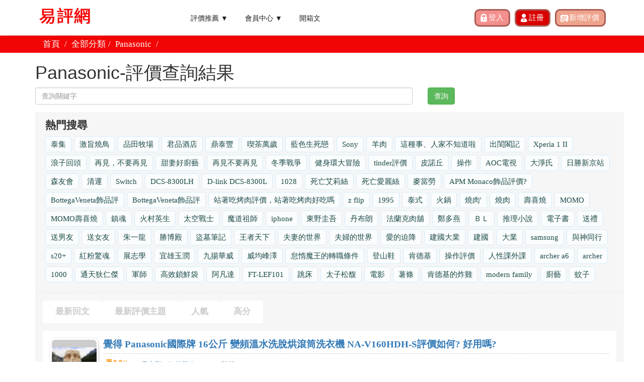

--- FILE ---
content_type: text/html; charset=UTF-8
request_url: https://reviewtw.com/reviews/review_search.php?q=Panasonic
body_size: 8372
content:
<!DOCTYPE html>
<html lang="zh-tw">
<head>
	<meta charset="utf-8">
    <meta http-equiv="X-UA-Compatible" content="IE=edge">
	<meta http-equiv="Content-Language" content="zh-tw"> 
    <title>Panasonic-評價查詢結果|ReviewTw</title>
	<meta name="title" content="Panasonic-評價查詢結果|ReviewTw" />
	<meta name="description" content="關鍵字Panasonic-評價搜尋結果，共 364 筆，Panasonic心得資料|易評網" />
	<meta http-equiv="x-dns-prefetch-control" content="on">
	<meta http-equiv='cache-control' content='no-cache'>
	<meta http-equiv='expires' content='0'>
	<meta http-equiv='pragma' content='no-cache'>
    <meta name="viewport" content="width=device-width, initial-scale=1">
	<meta name="robots" content="index,follow" />	
	<meta property="og:site_name" content="易評網"/>
	<meta property="og:title" content="Panasonic-評價查詢結果|ReviewTw" />
	<meta property="og:url" content="https://reviewtw.com/reviews/review_search.php?q=Panasonic" />
	<meta property="og:type" content="article" />
	<meta property="og:description" content="關鍵字Panasonic-評價搜尋結果，共 364 筆，Panasonic心得資料|易評網" />
	<meta property="og:image:type" content="image/png" />
	<meta property="og:image" content="https://reviewtw.com/upload/index/reviewtw_fb_1200_628.png" />
	<meta property="fb:app_id" content="486541025281725" />	
	<meta property="og:image:width" content="720" />
	<meta property="og:image:height" content="540" />
	  
	<link rel="shortcut icon" href="/favicon.ico" > 
<link href="/public/css/css.css?_1633316433" rel="stylesheet"> 
<link href="/public/css/blog.css?_1588262246" rel="stylesheet"> 
<link href="/public/css/bootstrap.min.css" rel="stylesheet"> 
<link href="/public/css/jquery-ui.min.css" rel="stylesheet"> 
<link href="/public/css/jquery-confirm.min.css" rel="stylesheet"> 
<script src="/public/js/jquery-1.11.2.min.js"></script>   
<script src="/public/js/bootstrap.min.js"></script> 
<script src="/public/js/jquery-ui.min.js"></script> 
<script src="/public/js/jquery-confirm.min.js"></script>
<!-- Google Tag Manager -->
<script>(function(w,d,s,l,i){w[l]=w[l]||[];w[l].push({'gtm.start':
new Date().getTime(),event:'gtm.js'});var f=d.getElementsByTagName(s)[0],
j=d.createElement(s),dl=l!='dataLayer'?'&l='+l:'';j.async=true;j.src=
'https://www.googletagmanager.com/gtm.js?id='+i+dl;f.parentNode.insertBefore(j,f);
})(window,document,'script','dataLayer','GTM-P4R2K3C');</script>
<!-- End Google Tag Manager --></head> 
<script data-ad-client="ca-pub-6243631281175197" async src="https://pagead2.googlesyndication.com/pagead/js/adsbygoogle.js"></script>
 
<body class="fixed-header loaded fixed" style="">
<div class="page-box">
<div class="page-box-content">

<div id="fb-root"></div>
<script async defer crossorigin="anonymous" src="https://connect.facebook.net/zh_TW/sdk.js#xfbml=1&version=v7.0&appId=486541025281725&autoLogAppEvents=1"></script>

<!-- Google Tag Manager (noscript) -->
<noscript><iframe src="https://www.googletagmanager.com/ns.html?id=GTM-P4R2K3C"
height="0" width="0" style="display:none;visibility:hidden"></iframe></noscript>
<!-- End Google Tag Manager (noscript) -->
	<header class="header header-two">
	  <div class="header-wrapper">
		<div class="container">
		  <div class="row">
			<div class="col-xs-4 col-md-2 col-lg-3 logo-box">
			  <div class="logo">
				<a href="/">
				  <img src="/public/images/logo.png" class="logo-img" alt="易評網">
				</a> 
			  </div>
			</div><!-- .logo-box -->
			
			<div class="col-xs-8 col-md-10 col-lg-9 right-box">
			  <div class="right-box-wrapper"> 
				<div class="header-icons top_r_sel_box">
										<input class="top_rsel_bbt top_sel_bbt_b" id="btn-login" type="submit" value="登入">
					<input class="top_rsel_bbt top_sel_bbt_c" id="btn-register" type="submit" value="註冊">
										<input class="top_rsel_bbt top_sel_bbt_d" id="btn-add-review" type="submit" value="新增評價">
				</div>
				<script>

					$("#btn-logout")
						.click(function(){
							location="/member/logout.php";
						})

					$("#btn-login")
						.click(function(){
							location="/member/login.php";
						})

					$("#btn-register")
						.click(function(){
							location="/member/register.php";
						})

					$("#btn-add-review")
						.click(function(){
							location="/reviews/review_add.php";
						})
					function member_sub_toggle(){
						$("#member_sub").toggle();
					}
					function blog_sub_toggle(){
						$("#blog_sub").toggle();
					}
				</script>


				<div class="primary">
				  <div class="navbar navbar-default" role="navigation">
					<button type="button" class="navbar-toggle btn-navbar collapsed" data-toggle="collapse" data-target=".primary .navbar-collapse">
					  <span class="text">選單</span>
					  <span class="icon-bar"></span>
					  <span class="icon-bar"></span>
					  <span class="icon-bar"></span>
					</button>
		  
					<nav class="collapse collapsing navbar-collapse">

					<ul class="nav navbar-nav navbar-center">
						<li class="parent">
							<a href="/reviews/review_list.php">評價推薦 ▼</a>
							<ul class="sub">
								<li><a href='https://reviewtw.com/reviews/review_list.php?cat=1'>旅遊</a></li><li><a href='https://reviewtw.com/reviews/review_list.php?cat=2'>商業</a></li><li><a href='https://reviewtw.com/reviews/review_list.php?cat=3'>品牌</a></li><li><a href='https://reviewtw.com/reviews/review_list.php?cat=4'>電影</a></li><li><a href='https://reviewtw.com/reviews/review_list.php?cat=5'>音樂</a></li><li><a href='https://reviewtw.com/reviews/review_list.php?cat=8'>餐廳</a></li><li><a href='https://reviewtw.com/reviews/review_list.php?cat=9'>影集</a></li><li><a href='https://reviewtw.com/reviews/review_list.php?cat=11'>購物</a></li><li><a href='https://reviewtw.com/reviews/review_list.php?cat=12'>書籍</a></li><li><a href='https://reviewtw.com/reviews/review_list.php?cat=31'>房地產</a></li><li><a href='https://reviewtw.com/reviews/review_list.php?cat=33'>投資</a></li><li><a href='https://reviewtw.com/reviews/review_list.php?cat=34'>服務</a></li>    
							</ul>
						</li> 
						<li class="parent">
							<a href="jascript:void(0);" onclick=member_sub_toggle()>會員中心 ▼</a>
							<ul class="sub" id='member_sub'>
																	<li><a href="/member/register.php">註冊</a></li>
									<li><a href="/member/login.php">登入</a></li>
															</ul>
						</li>
						 
						<li class="parent"><a href="/blog/blog_public.php">開箱文</a></li>
						 
					</ul>
					</nav>

				  </div>
				</div><!-- .primary -->
			  </div>
			</div>
			 
		</div>
	  </div><!-- .header-wrapper -->
	</header><!-- .header -->

	<div class="breadcrumb-box">
		<div class="container">
			<ul class="breadcrumb revie_main_bar">
				<li><a href="/">首頁</a> </li> 
				<li><a href="https://reviewtw.com/reviews/review_list.php">全部分類</a></li><li>Panasonic</li>				<li>
					<div class="fb-share-button" data-href="https://reviewtw.com/" data-layout="button_count" data-size="small"><a target="_blank" href="https://www.facebook.com/sharer/sharer.php?u=https%3A%2F%2Freviewtw.com%2F&amp;src=sdkpreparse" class="fb-xfbml-parse-ignore">分享</a></div>
				</li>
			</ul>	
		</div>
	</div><!-- .breadcrumb-box && $_GET['test']=='' -->

	

<div class="container">
	 
	<form id="form_borrow" method='get' action="review_search.php">
		<div class="col-12 mem_bomo_data">
			<div class="col-12">
						
					<h1>Panasonic-評價查詢結果</h1> 
				  
			</div>
			<div class="col-12 row form-group">
				<div class="col-xs-8">  
					<input type="text" name="query" value="" placeholder="查詢關鍵字" class="form-control search-input" required>
				</div> 
				<div class="col-xs-4">  
					<button class="btn btn-success search-button" type="submit">查詢</button>				 				
				</div> 
			</div>
		</div>
	</form>

	<div class="form-group col-sm-12 row">
		<div class="container revie_shebbt_bar">
			<h5>熱門搜尋</h5>
			<ul class="">			
				<li><a href='https://reviewtw.com/reviews/review_search.php?q=泰集'>泰集</a></li><li><a href='https://reviewtw.com/reviews/review_search.php?q=激旨燒鳥'>激旨燒鳥</a></li><li><a href='https://reviewtw.com/reviews/review_search.php?q=品田牧場'>品田牧場</a></li><li><a href='https://reviewtw.com/reviews/review_search.php?q=君品酒店'>君品酒店</a></li><li><a href='https://reviewtw.com/reviews/review_search.php?q=鼎泰豐'>鼎泰豐</a></li><li><a href='https://reviewtw.com/reviews/review_search.php?q=喫茶萬歲'>喫茶萬歲</a></li><li><a href='https://reviewtw.com/reviews/review_search.php?q=藍色生死戀'>藍色生死戀</a></li><li><a href='https://reviewtw.com/reviews/review_search.php?q=Sony'>Sony</a></li><li><a href='https://reviewtw.com/reviews/review_search.php?q=羊肉'>羊肉</a></li><li><a href='https://reviewtw.com/reviews/review_search.php?q=這種事、人家不知道啦'>這種事、人家不知道啦</a></li><li><a href='https://reviewtw.com/reviews/review_search.php?q=出閨閣記'>出閨閣記</a></li><li><a href='https://reviewtw.com/reviews/review_search.php?q=Xperia 1 II'>Xperia 1 II</a></li><li><a href='https://reviewtw.com/reviews/review_search.php?q=浪子回頭'>浪子回頭</a></li><li><a href='https://reviewtw.com/reviews/review_search.php?q=再見，不要再見'>再見，不要再見</a></li><li><a href='https://reviewtw.com/reviews/review_search.php?q=甜妻好廚藝'>甜妻好廚藝</a></li><li><a href='https://reviewtw.com/reviews/review_search.php?q=再見不要再見'>再見不要再見</a></li><li><a href='https://reviewtw.com/reviews/review_search.php?q=冬季戰爭'>冬季戰爭</a></li><li><a href='https://reviewtw.com/reviews/review_search.php?q=健身環大冒險'>健身環大冒險</a></li><li><a href='https://reviewtw.com/reviews/review_search.php?q=tinder評價'>tinder評價</a></li><li><a href='https://reviewtw.com/reviews/review_search.php?q=皮諾丘'>皮諾丘</a></li><li><a href='https://reviewtw.com/reviews/review_search.php?q=操作'>操作</a></li><li><a href='https://reviewtw.com/reviews/review_search.php?q=AOC電視'>AOC電視</a></li><li><a href='https://reviewtw.com/reviews/review_search.php?q=大淨氏'>大淨氏</a></li><li><a href='https://reviewtw.com/reviews/review_search.php?q=日勝新京站'>日勝新京站</a></li><li><a href='https://reviewtw.com/reviews/review_search.php?q=森友會'>森友會</a></li><li><a href='https://reviewtw.com/reviews/review_search.php?q=清運'>清運</a></li><li><a href='https://reviewtw.com/reviews/review_search.php?q=Switch'>Switch</a></li><li><a href='https://reviewtw.com/reviews/review_search.php?q=DCS-8300LH'>DCS-8300LH</a></li><li><a href='https://reviewtw.com/reviews/review_search.php?q=D-link DCS-8300L'>D-link DCS-8300L</a></li><li><a href='https://reviewtw.com/reviews/review_search.php?q=1028'>1028</a></li><li><a href='https://reviewtw.com/reviews/review_search.php?q=死亡艾莉絲'>死亡艾莉絲</a></li><li><a href='https://reviewtw.com/reviews/review_search.php?q=死亡愛麗絲'>死亡愛麗絲</a></li><li><a href='https://reviewtw.com/reviews/review_search.php?q=麥當勞'>麥當勞</a></li><li><a href='https://reviewtw.com/reviews/review_search.php?q=APM Monaco飾品評價?'>APM Monaco飾品評價?</a></li><li><a href='https://reviewtw.com/reviews/review_search.php?q=BottegaVeneta飾品評'>BottegaVeneta飾品評</a></li><li><a href='https://reviewtw.com/reviews/review_search.php?q=BottegaVeneta飾品評'>BottegaVeneta飾品評</a></li><li><a href='https://reviewtw.com/reviews/review_search.php?q=站著吃烤肉評價，站著吃烤肉好吃嗎'>站著吃烤肉評價，站著吃烤肉好吃嗎</a></li><li><a href='https://reviewtw.com/reviews/review_search.php?q=z flip'>z flip</a></li><li><a href='https://reviewtw.com/reviews/review_search.php?q=1995'>1995</a></li><li><a href='https://reviewtw.com/reviews/review_search.php?q=泰式'>泰式</a></li><li><a href='https://reviewtw.com/reviews/review_search.php?q=火鍋'>火鍋</a></li><li><a href='https://reviewtw.com/reviews/review_search.php?q=燒肉''>燒肉'</a></li><li><a href='https://reviewtw.com/reviews/review_search.php?q=燒肉'>燒肉</a></li><li><a href='https://reviewtw.com/reviews/review_search.php?q=壽喜燒'>壽喜燒</a></li><li><a href='https://reviewtw.com/reviews/review_search.php?q=MOMO'>MOMO</a></li><li><a href='https://reviewtw.com/reviews/review_search.php?q=MOMO壽喜燒'>MOMO壽喜燒</a></li><li><a href='https://reviewtw.com/reviews/review_search.php?q=鎮魂'>鎮魂</a></li><li><a href='https://reviewtw.com/reviews/review_search.php?q=火村英生'>火村英生</a></li><li><a href='https://reviewtw.com/reviews/review_search.php?q=太空戰士'>太空戰士</a></li><li><a href='https://reviewtw.com/reviews/review_search.php?q=魔道祖師'>魔道祖師</a></li><li><a href='https://reviewtw.com/reviews/review_search.php?q=iphone'>iphone</a></li><li><a href='https://reviewtw.com/reviews/review_search.php?q=東野圭吾'>東野圭吾</a></li><li><a href='https://reviewtw.com/reviews/review_search.php?q=丹布朗'>丹布朗</a></li><li><a href='https://reviewtw.com/reviews/review_search.php?q=法蘭克肉舖'>法蘭克肉舖</a></li><li><a href='https://reviewtw.com/reviews/review_search.php?q=鄭多燕'>鄭多燕</a></li><li><a href='https://reviewtw.com/reviews/review_search.php?q=ＢＬ'>ＢＬ</a></li><li><a href='https://reviewtw.com/reviews/review_search.php?q=推理小說'>推理小說</a></li><li><a href='https://reviewtw.com/reviews/review_search.php?q=電子書'>電子書</a></li><li><a href='https://reviewtw.com/reviews/review_search.php?q=送禮'>送禮</a></li><li><a href='https://reviewtw.com/reviews/review_search.php?q=送男友'>送男友</a></li><li><a href='https://reviewtw.com/reviews/review_search.php?q=送女友'>送女友</a></li><li><a href='https://reviewtw.com/reviews/review_search.php?q=朱一龍'>朱一龍</a></li><li><a href='https://reviewtw.com/reviews/review_search.php?q=勝博殿'>勝博殿</a></li><li><a href='https://reviewtw.com/reviews/review_search.php?q=盜墓筆記'>盜墓筆記</a></li><li><a href='https://reviewtw.com/reviews/review_search.php?q=王者天下'>王者天下</a></li><li><a href='https://reviewtw.com/reviews/review_search.php?q=夫妻的世界'>夫妻的世界</a></li><li><a href='https://reviewtw.com/reviews/review_search.php?q=夫婦的世界'>夫婦的世界</a></li><li><a href='https://reviewtw.com/reviews/review_search.php?q=愛的迫降'>愛的迫降</a></li><li><a href='https://reviewtw.com/reviews/review_search.php?q=建國大業'>建國大業</a></li><li><a href='https://reviewtw.com/reviews/review_search.php?q=建國'>建國</a></li><li><a href='https://reviewtw.com/reviews/review_search.php?q=大業'>大業</a></li><li><a href='https://reviewtw.com/reviews/review_search.php?q=samsung'>samsung</a></li><li><a href='https://reviewtw.com/reviews/review_search.php?q=與神同行'>與神同行</a></li><li><a href='https://reviewtw.com/reviews/review_search.php?q=s20+'>s20+</a></li><li><a href='https://reviewtw.com/reviews/review_search.php?q=紅粉驚魂'>紅粉驚魂</a></li><li><a href='https://reviewtw.com/reviews/review_search.php?q=展志學'>展志學</a></li><li><a href='https://reviewtw.com/reviews/review_search.php?q=宜雄玉潤'>宜雄玉潤</a></li><li><a href='https://reviewtw.com/reviews/review_search.php?q=九揚華威'>九揚華威</a></li><li><a href='https://reviewtw.com/reviews/review_search.php?q=威均峰澤'>威均峰澤</a></li><li><a href='https://reviewtw.com/reviews/review_search.php?q=怠惰魔王的轉職條件'>怠惰魔王的轉職條件</a></li><li><a href='https://reviewtw.com/reviews/review_search.php?q=登山鞋'>登山鞋</a></li><li><a href='https://reviewtw.com/reviews/review_search.php?q=肯德基'>肯德基</a></li><li><a href='https://reviewtw.com/reviews/review_search.php?q=操作評價'>操作評價</a></li><li><a href='https://reviewtw.com/reviews/review_search.php?q=人性課外課'>人性課外課</a></li><li><a href='https://reviewtw.com/reviews/review_search.php?q=archer a6'>archer a6</a></li><li><a href='https://reviewtw.com/reviews/review_search.php?q=archer'>archer</a></li><li><a href='https://reviewtw.com/reviews/review_search.php?q=1000'>1000</a></li><li><a href='https://reviewtw.com/reviews/review_search.php?q=通天狄仁傑'>通天狄仁傑</a></li><li><a href='https://reviewtw.com/reviews/review_search.php?q=軍師'>軍師</a></li><li><a href='https://reviewtw.com/reviews/review_search.php?q=高效鎖鮮袋'>高效鎖鮮袋</a></li><li><a href='https://reviewtw.com/reviews/review_search.php?q=阿凡達'>阿凡達</a></li><li><a href='https://reviewtw.com/reviews/review_search.php?q=FT-LEF101'>FT-LEF101</a></li><li><a href='https://reviewtw.com/reviews/review_search.php?q=跳床'>跳床</a></li><li><a href='https://reviewtw.com/reviews/review_search.php?q=太子松馥'>太子松馥</a></li><li><a href='https://reviewtw.com/reviews/review_search.php?q=電影'>電影</a></li><li><a href='https://reviewtw.com/reviews/review_search.php?q=薯條'>薯條</a></li><li><a href='https://reviewtw.com/reviews/review_search.php?q=肯德基的炸雞'>肯德基的炸雞</a></li><li><a href='https://reviewtw.com/reviews/review_search.php?q=modern family'>modern family</a></li><li><a href='https://reviewtw.com/reviews/review_search.php?q=廚藝'>廚藝</a></li><li><a href='https://reviewtw.com/reviews/review_search.php?q=蚊子'>蚊子</a></li>   
			</ul>
		</div>
	</div>




			<div class="container revie_sort_bar">
			<ul class="">
				<li>
					<a href="?order=comment&cat=&#order">最新回文</a>
					<div class="rev_sort_line"></div>
				</li> 
				<li>
					<a href="?order=new&cat=&#order">最新評價主題</a>
					<div class="rev_sort_line"></div>
				</li> 
				<li>
					<a href="?order=hot&cat=&#order">人氣</a>
					<div class="rev_sort_line"></div>
				</li>
				<li>
					<a href="?order=point&cat=&#order">高分</a>
					<div class="rev_sort_line"></div>
				</li> 
				<div class="rev_sort_dowline"></div>
			</ul>
		</div>
	
		<div class="container revie_subject_zone">
					</div>

		<div class="container revie_subject_zone">
									<div class="revie_subject_bars">




				<div class="revie_subj_zone">
				  <div class="revie_subj_usepix">
					<img src="/upload/cust_image_small/head_286.jpeg">
				  </div>
				  <div class="revie_subj_redata">
					<div class="revie_subj_title">
					  <h3>
						<a href="https://reviewtw.com/reviews/review.php?id=107905">覺得 Panasonic國際牌 16公斤 變頻溫水洗脫烘滾筒洗衣機 NA-V160HDH-S評價如何? 好用嗎?</a>
					  </h3>
					</div>
					<div class="revie_subj_popid">
					  <div>
						<div class="revie_orpo_nober"><p><b>0.0</b><small>分</small></p></div>
						<div class="rever_down_bar"><div class="rever_down_line"></div></div>
					  </div>
					  <p>
						<a href="https://reviewtw.com/reviews/review_public.php?mid=286">雲之彩 1年前發布</a>
					  </p>
					  <div class="revie_list_rep"><a class="pointer btn-report" href="https://reviewtw.com/reviews/review.php?report=1&id=107905">舉報</a></div>
					</div>
					<ul class="">
					  <li class="reive_list_in">
						<a href="https://reviewtw.com/reviews/review_list.php?cat=11">購物</a>
					  </li>
					  <li class="reive_list_att"><p>708點閱</p></li>
					  <li class="reive_list_cli"><a href="https://reviewtw.com/reviews/review.php?id=107905">0 評論/給分</a></li>
					  <li class="reive_list_lik"><a class="like_btn" data-id="107905">0</a></li>
					  
					</ul>
				  </div>
				</div>



	
				

			</div>			
									<div class="revie_subject_bars">




				<div class="revie_subj_zone">
				  <div class="revie_subj_usepix">
					<img src="/upload/cust_image_small/head_423.jpeg">
				  </div>
				  <div class="revie_subj_redata">
					<div class="revie_subj_title">
					  <h3>
						<a href="https://reviewtw.com/reviews/review.php?id=106850">Panasonic國際牌 32L雙溫控發酵電烤箱 NB-H3203評價，好用嗎?</a>
					  </h3>
					</div>
					<div class="revie_subj_popid">
					  <div>
						<div class="revie_orpo_nober"><p><b>0.0</b><small>分</small></p></div>
						<div class="rever_down_bar"><div class="rever_down_line"></div></div>
					  </div>
					  <p>
						<a href="https://reviewtw.com/reviews/review_public.php?mid=423">古意妹 1年前發布</a>
					  </p>
					  <div class="revie_list_rep"><a class="pointer btn-report" href="https://reviewtw.com/reviews/review.php?report=1&id=106850">舉報</a></div>
					</div>
					<ul class="">
					  <li class="reive_list_in">
						<a href="https://reviewtw.com/reviews/review_list.php?cat=11">購物</a>
					  </li>
					  <li class="reive_list_att"><p>289點閱</p></li>
					  <li class="reive_list_cli"><a href="https://reviewtw.com/reviews/review.php?id=106850">0 評論/給分</a></li>
					  <li class="reive_list_lik"><a class="like_btn" data-id="106850">0</a></li>
					  
					</ul>
				  </div>
				</div>



	
				

			</div>			
									<div class="revie_subject_bars">




				<div class="revie_subj_zone">
				  <div class="revie_subj_usepix">
					<img src="/upload/cust_image_small/head_79.jpeg">
				  </div>
				  <div class="revie_subj_redata">
					<div class="revie_subj_title">
					  <h3>
						<a href="https://reviewtw.com/reviews/review.php?id=106631">Panasonic 國際牌 14吋奢華型DC直流遙控立扇 F-H14GND-K好用嗎? 後續維修保固服務難易度?</a>
					  </h3>
					</div>
					<div class="revie_subj_popid">
					  <div>
						<div class="revie_orpo_nober"><p><b>0.0</b><small>分</small></p></div>
						<div class="rever_down_bar"><div class="rever_down_line"></div></div>
					  </div>
					  <p>
						<a href="https://reviewtw.com/reviews/review_public.php?mid=79">simon 1年前發布</a>
					  </p>
					  <div class="revie_list_rep"><a class="pointer btn-report" href="https://reviewtw.com/reviews/review.php?report=1&id=106631">舉報</a></div>
					</div>
					<ul class="">
					  <li class="reive_list_in">
						<a href="https://reviewtw.com/reviews/review_list.php?cat=11">購物</a>
					  </li>
					  <li class="reive_list_att"><p>296點閱</p></li>
					  <li class="reive_list_cli"><a href="https://reviewtw.com/reviews/review.php?id=106631">0 評論/給分</a></li>
					  <li class="reive_list_lik"><a class="like_btn" data-id="106631">0</a></li>
					  
					</ul>
				  </div>
				</div>



	
				

			</div>			
									<div class="revie_subject_bars">




				<div class="revie_subj_zone">
				  <div class="revie_subj_usepix">
					<img src="/upload/cust_image_small/head_423.jpeg">
				  </div>
				  <div class="revie_subj_redata">
					<div class="revie_subj_title">
					  <h3>
						<a href="https://reviewtw.com/reviews/review.php?id=105552">Panasonic國際牌481L三門變頻冰箱 NR-C489TV-A 星耀黑評價如何，這價格$27,131划算嗎?</a>
					  </h3>
					</div>
					<div class="revie_subj_popid">
					  <div>
						<div class="revie_orpo_nober"><p><b>0.0</b><small>分</small></p></div>
						<div class="rever_down_bar"><div class="rever_down_line"></div></div>
					  </div>
					  <p>
						<a href="https://reviewtw.com/reviews/review_public.php?mid=423">古意妹 1年前發布</a>
					  </p>
					  <div class="revie_list_rep"><a class="pointer btn-report" href="https://reviewtw.com/reviews/review.php?report=1&id=105552">舉報</a></div>
					</div>
					<ul class="">
					  <li class="reive_list_in">
						<a href="https://reviewtw.com/reviews/review_list.php?cat=11">購物</a>
					  </li>
					  <li class="reive_list_att"><p>232點閱</p></li>
					  <li class="reive_list_cli"><a href="https://reviewtw.com/reviews/review.php?id=105552">0 評論/給分</a></li>
					  <li class="reive_list_lik"><a class="like_btn" data-id="105552">0</a></li>
					  
					</ul>
				  </div>
				</div>



	
				

			</div>			
									<div class="revie_subject_bars">




				<div class="revie_subj_zone">
				  <div class="revie_subj_usepix">
					<img src="/upload/cust_image_small/head_79.jpeg">
				  </div>
				  <div class="revie_subj_redata">
					<div class="revie_subj_title">
					  <h3>
						<a href="https://reviewtw.com/reviews/review.php?id=104803">Panasonic國際變頻19冷暖分離冷氣CU-PX110FHA2/CS-PX110FA2好用嗎? 後續維修保固服務難易度?</a>
					  </h3>
					</div>
					<div class="revie_subj_popid">
					  <div>
						<div class="revie_orpo_nober"><p><b>0.0</b><small>分</small></p></div>
						<div class="rever_down_bar"><div class="rever_down_line"></div></div>
					  </div>
					  <p>
						<a href="https://reviewtw.com/reviews/review_public.php?mid=79">simon 1年前發布</a>
					  </p>
					  <div class="revie_list_rep"><a class="pointer btn-report" href="https://reviewtw.com/reviews/review.php?report=1&id=104803">舉報</a></div>
					</div>
					<ul class="">
					  <li class="reive_list_in">
						<a href="https://reviewtw.com/reviews/review_list.php?cat=11">購物</a>
					  </li>
					  <li class="reive_list_att"><p>285點閱</p></li>
					  <li class="reive_list_cli"><a href="https://reviewtw.com/reviews/review.php?id=104803">0 評論/給分</a></li>
					  <li class="reive_list_lik"><a class="like_btn" data-id="104803">0</a></li>
					  
					</ul>
				  </div>
				</div>



	
				

			</div>			
									<div class="revie_subject_bars">




				<div class="revie_subj_zone">
				  <div class="revie_subj_usepix">
					<img src="/upload/cust_image_small/head_423.jpeg">
				  </div>
				  <div class="revie_subj_redata">
					<div class="revie_subj_title">
					  <h3>
						<a href="https://reviewtw.com/reviews/review.php?id=104750"> Panasonic國際牌 610公升 1級變頻4門電冰箱 NR-D610HV評價如何，這價格$35,010划算嗎?</a>
					  </h3>
					</div>
					<div class="revie_subj_popid">
					  <div>
						<div class="revie_orpo_nober"><p><b>0.0</b><small>分</small></p></div>
						<div class="rever_down_bar"><div class="rever_down_line"></div></div>
					  </div>
					  <p>
						<a href="https://reviewtw.com/reviews/review_public.php?mid=423">古意妹 1年前發布</a>
					  </p>
					  <div class="revie_list_rep"><a class="pointer btn-report" href="https://reviewtw.com/reviews/review.php?report=1&id=104750">舉報</a></div>
					</div>
					<ul class="">
					  <li class="reive_list_in">
						<a href="https://reviewtw.com/reviews/review_list.php?cat=11">購物</a>
					  </li>
					  <li class="reive_list_att"><p>277點閱</p></li>
					  <li class="reive_list_cli"><a href="https://reviewtw.com/reviews/review.php?id=104750">0 評論/給分</a></li>
					  <li class="reive_list_lik"><a class="like_btn" data-id="104750">0</a></li>
					  
					</ul>
				  </div>
				</div>



	
				

			</div>			
									<div class="revie_subject_bars">




				<div class="revie_subj_zone">
				  <div class="revie_subj_usepix">
					<img src="/upload/cust_image_small/head_311.jpeg">
				  </div>
				  <div class="revie_subj_redata">
					<div class="revie_subj_title">
					  <h3>
						<a href="https://reviewtw.com/reviews/review.php?id=104150">Panasonic LUMIX G VARIO 14-140mm II ASPH(公司貨)評價?</a>
					  </h3>
					</div>
					<div class="revie_subj_popid">
					  <div>
						<div class="revie_orpo_nober"><p><b>0.0</b><small>分</small></p></div>
						<div class="rever_down_bar"><div class="rever_down_line"></div></div>
					  </div>
					  <p>
						<a href="https://reviewtw.com/reviews/review_public.php?mid=311">ㄚ妹 1年前發布</a>
					  </p>
					  <div class="revie_list_rep"><a class="pointer btn-report" href="https://reviewtw.com/reviews/review.php?report=1&id=104150">舉報</a></div>
					</div>
					<ul class="">
					  <li class="reive_list_in">
						<a href="https://reviewtw.com/reviews/review_list.php?cat=11">購物</a>
					  </li>
					  <li class="reive_list_att"><p>267點閱</p></li>
					  <li class="reive_list_cli"><a href="https://reviewtw.com/reviews/review.php?id=104150">0 評論/給分</a></li>
					  <li class="reive_list_lik"><a class="like_btn" data-id="104150">0</a></li>
					  
					</ul>
				  </div>
				</div>



	
				

			</div>			
									<div class="revie_subject_bars">




				<div class="revie_subj_zone">
				  <div class="revie_subj_usepix">
					<img src="/upload/cust_image_small/head_423.jpeg">
				  </div>
				  <div class="revie_subj_redata">
					<div class="revie_subj_title">
					  <h3>
						<a href="https://reviewtw.com/reviews/review.php?id=104102">Panasonic 國際牌 日本製10人份微電腦電子鍋 SR-JMN188評價，好用嗎?</a>
					  </h3>
					</div>
					<div class="revie_subj_popid">
					  <div>
						<div class="revie_orpo_nober"><p><b>0.0</b><small>分</small></p></div>
						<div class="rever_down_bar"><div class="rever_down_line"></div></div>
					  </div>
					  <p>
						<a href="https://reviewtw.com/reviews/review_public.php?mid=423">古意妹 1年前發布</a>
					  </p>
					  <div class="revie_list_rep"><a class="pointer btn-report" href="https://reviewtw.com/reviews/review.php?report=1&id=104102">舉報</a></div>
					</div>
					<ul class="">
					  <li class="reive_list_in">
						<a href="https://reviewtw.com/reviews/review_list.php?cat=11">購物</a>
					  </li>
					  <li class="reive_list_att"><p>378點閱</p></li>
					  <li class="reive_list_cli"><a href="https://reviewtw.com/reviews/review.php?id=104102">0 評論/給分</a></li>
					  <li class="reive_list_lik"><a class="like_btn" data-id="104102">0</a></li>
					  
					</ul>
				  </div>
				</div>



	
				

			</div>			
									<div class="revie_subject_bars">




				<div class="revie_subj_zone">
				  <div class="revie_subj_usepix">
					<img src="/upload/cust_image_small/head_286.jpeg">
				  </div>
				  <div class="revie_subj_redata">
					<div class="revie_subj_title">
					  <h3>
						<a href="https://reviewtw.com/reviews/review.php?id=103323">覺得Panasonic國際牌 11KG 變頻直立式洗衣機 NA-V110EBS-S評價如何? 好用嗎?</a>
					  </h3>
					</div>
					<div class="revie_subj_popid">
					  <div>
						<div class="revie_orpo_nober"><p><b>0.0</b><small>分</small></p></div>
						<div class="rever_down_bar"><div class="rever_down_line"></div></div>
					  </div>
					  <p>
						<a href="https://reviewtw.com/reviews/review_public.php?mid=286">雲之彩 1年前發布</a>
					  </p>
					  <div class="revie_list_rep"><a class="pointer btn-report" href="https://reviewtw.com/reviews/review.php?report=1&id=103323">舉報</a></div>
					</div>
					<ul class="">
					  <li class="reive_list_in">
						<a href="https://reviewtw.com/reviews/review_list.php?cat=11">購物</a>
					  </li>
					  <li class="reive_list_att"><p>318點閱</p></li>
					  <li class="reive_list_cli"><a href="https://reviewtw.com/reviews/review.php?id=103323">0 評論/給分</a></li>
					  <li class="reive_list_lik"><a class="like_btn" data-id="103323">0</a></li>
					  
					</ul>
				  </div>
				</div>



	
				

			</div>			
									<div class="revie_subject_bars">




				<div class="revie_subj_zone">
				  <div class="revie_subj_usepix">
					<img src="/upload/cust_image_small/head_423.jpeg">
				  </div>
				  <div class="revie_subj_redata">
					<div class="revie_subj_title">
					  <h3>
						<a href="https://reviewtw.com/reviews/review.php?id=103130">Panasonic國際牌411公升五門變頻冰箱NR-E414VT-W1晶鑽白評價如何，這價格$42,228划算嗎?</a>
					  </h3>
					</div>
					<div class="revie_subj_popid">
					  <div>
						<div class="revie_orpo_nober"><p><b>0.0</b><small>分</small></p></div>
						<div class="rever_down_bar"><div class="rever_down_line"></div></div>
					  </div>
					  <p>
						<a href="https://reviewtw.com/reviews/review_public.php?mid=423">古意妹 1年前發布</a>
					  </p>
					  <div class="revie_list_rep"><a class="pointer btn-report" href="https://reviewtw.com/reviews/review.php?report=1&id=103130">舉報</a></div>
					</div>
					<ul class="">
					  <li class="reive_list_in">
						<a href="https://reviewtw.com/reviews/review_list.php?cat=11">購物</a>
					  </li>
					  <li class="reive_list_att"><p>317點閱</p></li>
					  <li class="reive_list_cli"><a href="https://reviewtw.com/reviews/review.php?id=103130">0 評論/給分</a></li>
					  <li class="reive_list_lik"><a class="like_btn" data-id="103130">0</a></li>
					  
					</ul>
				  </div>
				</div>



	
				

			</div>			
									<div class="revie_subject_bars">




				<div class="revie_subj_zone">
				  <div class="revie_subj_usepix">
					<img src="/upload/cust_image_small/head_423.jpeg">
				  </div>
				  <div class="revie_subj_redata">
					<div class="revie_subj_title">
					  <h3>
						<a href="https://reviewtw.com/reviews/review.php?id=102358">Panasonic 國際牌 4.3L揉麵/打蛋/攪拌 桌上型攪拌器 MK-KM100評價，好用嗎?</a>
					  </h3>
					</div>
					<div class="revie_subj_popid">
					  <div>
						<div class="revie_orpo_nober"><p><b>0.0</b><small>分</small></p></div>
						<div class="rever_down_bar"><div class="rever_down_line"></div></div>
					  </div>
					  <p>
						<a href="https://reviewtw.com/reviews/review_public.php?mid=423">古意妹 1年前發布</a>
					  </p>
					  <div class="revie_list_rep"><a class="pointer btn-report" href="https://reviewtw.com/reviews/review.php?report=1&id=102358">舉報</a></div>
					</div>
					<ul class="">
					  <li class="reive_list_in">
						<a href="https://reviewtw.com/reviews/review_list.php?cat=11">購物</a>
					  </li>
					  <li class="reive_list_att"><p>340點閱</p></li>
					  <li class="reive_list_cli"><a href="https://reviewtw.com/reviews/review.php?id=102358">0 評論/給分</a></li>
					  <li class="reive_list_lik"><a class="like_btn" data-id="102358">0</a></li>
					  
					</ul>
				  </div>
				</div>



	
				

			</div>			
									<div class="revie_subject_bars">




				<div class="revie_subj_zone">
				  <div class="revie_subj_usepix">
					<img src="/upload/cust_image_small/head_423.jpeg">
				  </div>
				  <div class="revie_subj_redata">
					<div class="revie_subj_title">
					  <h3>
						<a href="https://reviewtw.com/reviews/review.php?id=102241">Panasonic國際牌3公升真空斷熱電熱水瓶 NC-HU301P評價，好用嗎?</a>
					  </h3>
					</div>
					<div class="revie_subj_popid">
					  <div>
						<div class="revie_orpo_nober"><p><b>0.0</b><small>分</small></p></div>
						<div class="rever_down_bar"><div class="rever_down_line"></div></div>
					  </div>
					  <p>
						<a href="https://reviewtw.com/reviews/review_public.php?mid=423">古意妹 1年前發布</a>
					  </p>
					  <div class="revie_list_rep"><a class="pointer btn-report" href="https://reviewtw.com/reviews/review.php?report=1&id=102241">舉報</a></div>
					</div>
					<ul class="">
					  <li class="reive_list_in">
						<a href="https://reviewtw.com/reviews/review_list.php?cat=11">購物</a>
					  </li>
					  <li class="reive_list_att"><p>393點閱</p></li>
					  <li class="reive_list_cli"><a href="https://reviewtw.com/reviews/review.php?id=102241">0 評論/給分</a></li>
					  <li class="reive_list_lik"><a class="like_btn" data-id="102241">0</a></li>
					  
					</ul>
				  </div>
				</div>



	
				

			</div>			
									<div class="revie_subject_bars">




				<div class="revie_subj_zone">
				  <div class="revie_subj_usepix">
					<img src="/upload/cust_image_small/head_423.jpeg">
				  </div>
				  <div class="revie_subj_redata">
					<div class="revie_subj_title">
					  <h3>
						<a href="https://reviewtw.com/reviews/review.php?id=101963"> Panasonic國際牌 650L 變頻2門電冰箱 NR-B659TV-S1 星耀金評價如何，這價格$29,610划算嗎?</a>
					  </h3>
					</div>
					<div class="revie_subj_popid">
					  <div>
						<div class="revie_orpo_nober"><p><b>0.0</b><small>分</small></p></div>
						<div class="rever_down_bar"><div class="rever_down_line"></div></div>
					  </div>
					  <p>
						<a href="https://reviewtw.com/reviews/review_public.php?mid=423">古意妹 1年前發布</a>
					  </p>
					  <div class="revie_list_rep"><a class="pointer btn-report" href="https://reviewtw.com/reviews/review.php?report=1&id=101963">舉報</a></div>
					</div>
					<ul class="">
					  <li class="reive_list_in">
						<a href="https://reviewtw.com/reviews/review_list.php?cat=11">購物</a>
					  </li>
					  <li class="reive_list_att"><p>354點閱</p></li>
					  <li class="reive_list_cli"><a href="https://reviewtw.com/reviews/review.php?id=101963">0 評論/給分</a></li>
					  <li class="reive_list_lik"><a class="like_btn" data-id="101963">0</a></li>
					  
					</ul>
				  </div>
				</div>



	
				

			</div>			
									<div class="revie_subject_bars">




				<div class="revie_subj_zone">
				  <div class="revie_subj_usepix">
					<img src="/upload/cust_image_small/head_311.jpeg">
				  </div>
				  <div class="revie_subj_redata">
					<div class="revie_subj_title">
					  <h3>
						<a href="https://reviewtw.com/reviews/review.php?id=101939">Panasonic LEICA DG 100-400mm F4.0-6.3 ASPH./公評價?</a>
					  </h3>
					</div>
					<div class="revie_subj_popid">
					  <div>
						<div class="revie_orpo_nober"><p><b>0.0</b><small>分</small></p></div>
						<div class="rever_down_bar"><div class="rever_down_line"></div></div>
					  </div>
					  <p>
						<a href="https://reviewtw.com/reviews/review_public.php?mid=311">ㄚ妹 1年前發布</a>
					  </p>
					  <div class="revie_list_rep"><a class="pointer btn-report" href="https://reviewtw.com/reviews/review.php?report=1&id=101939">舉報</a></div>
					</div>
					<ul class="">
					  <li class="reive_list_in">
						<a href="https://reviewtw.com/reviews/review_list.php?cat=11">購物</a>
					  </li>
					  <li class="reive_list_att"><p>346點閱</p></li>
					  <li class="reive_list_cli"><a href="https://reviewtw.com/reviews/review.php?id=101939">0 評論/給分</a></li>
					  <li class="reive_list_lik"><a class="like_btn" data-id="101939">0</a></li>
					  
					</ul>
				  </div>
				</div>



	
				

			</div>			
									<div class="revie_subject_bars">




				<div class="revie_subj_zone">
				  <div class="revie_subj_usepix">
					<img src="/upload/cust_image_small/head_345.jpeg">
				  </div>
				  <div class="revie_subj_redata">
					<div class="revie_subj_title">
					  <h3>
						<a href="https://reviewtw.com/reviews/review.php?id=101718">Panasonic國際49吋4K連網液晶+視訊盒TH-49GX750W評價? 值得買嗎?</a>
					  </h3>
					</div>
					<div class="revie_subj_popid">
					  <div>
						<div class="revie_orpo_nober"><p><b>0.0</b><small>分</small></p></div>
						<div class="rever_down_bar"><div class="rever_down_line"></div></div>
					  </div>
					  <p>
						<a href="https://reviewtw.com/reviews/review_public.php?mid=345">╰蕾絲小妹ノ 1年前發布</a>
					  </p>
					  <div class="revie_list_rep"><a class="pointer btn-report" href="https://reviewtw.com/reviews/review.php?report=1&id=101718">舉報</a></div>
					</div>
					<ul class="">
					  <li class="reive_list_in">
						<a href="https://reviewtw.com/reviews/review_list.php?cat=11">購物</a>
					  </li>
					  <li class="reive_list_att"><p>313點閱</p></li>
					  <li class="reive_list_cli"><a href="https://reviewtw.com/reviews/review.php?id=101718">0 評論/給分</a></li>
					  <li class="reive_list_lik"><a class="like_btn" data-id="101718">0</a></li>
					  
					</ul>
				  </div>
				</div>



	
				

			</div>			
									<div class="revie_subject_bars">




				<div class="revie_subj_zone">
				  <div class="revie_subj_usepix">
					<img src="/upload/cust_image_small/head_345.jpeg">
				  </div>
				  <div class="revie_subj_redata">
					<div class="revie_subj_title">
					  <h3>
						<a href="https://reviewtw.com/reviews/review.php?id=100426">Panasonic國際 65吋 日本製 OLED 4K連網液晶電視 TH-65FZ950W評價? 值得買嗎?</a>
					  </h3>
					</div>
					<div class="revie_subj_popid">
					  <div>
						<div class="revie_orpo_nober"><p><b>0.0</b><small>分</small></p></div>
						<div class="rever_down_bar"><div class="rever_down_line"></div></div>
					  </div>
					  <p>
						<a href="https://reviewtw.com/reviews/review_public.php?mid=345">╰蕾絲小妹ノ 1年前發布</a>
					  </p>
					  <div class="revie_list_rep"><a class="pointer btn-report" href="https://reviewtw.com/reviews/review.php?report=1&id=100426">舉報</a></div>
					</div>
					<ul class="">
					  <li class="reive_list_in">
						<a href="https://reviewtw.com/reviews/review_list.php?cat=11">購物</a>
					  </li>
					  <li class="reive_list_att"><p>355點閱</p></li>
					  <li class="reive_list_cli"><a href="https://reviewtw.com/reviews/review.php?id=100426">0 評論/給分</a></li>
					  <li class="reive_list_lik"><a class="like_btn" data-id="100426">0</a></li>
					  
					</ul>
				  </div>
				</div>



	
				

			</div>			
									<div class="revie_subject_bars">




				<div class="revie_subj_zone">
				  <div class="revie_subj_usepix">
					<img src="/upload/cust_image_small/head_311.jpeg">
				  </div>
				  <div class="revie_subj_redata">
					<div class="revie_subj_title">
					  <h3>
						<a href="https://reviewtw.com/reviews/review.php?id=100179">Panasonic LUMIX 4K高倍變焦相機 DC-FZ1000II 公司貨評價?</a>
					  </h3>
					</div>
					<div class="revie_subj_popid">
					  <div>
						<div class="revie_orpo_nober"><p><b>0.0</b><small>分</small></p></div>
						<div class="rever_down_bar"><div class="rever_down_line"></div></div>
					  </div>
					  <p>
						<a href="https://reviewtw.com/reviews/review_public.php?mid=311">ㄚ妹 1年前發布</a>
					  </p>
					  <div class="revie_list_rep"><a class="pointer btn-report" href="https://reviewtw.com/reviews/review.php?report=1&id=100179">舉報</a></div>
					</div>
					<ul class="">
					  <li class="reive_list_in">
						<a href="https://reviewtw.com/reviews/review_list.php?cat=11">購物</a>
					  </li>
					  <li class="reive_list_att"><p>372點閱</p></li>
					  <li class="reive_list_cli"><a href="https://reviewtw.com/reviews/review.php?id=100179">0 評論/給分</a></li>
					  <li class="reive_list_lik"><a class="like_btn" data-id="100179">0</a></li>
					  
					</ul>
				  </div>
				</div>



	
				

			</div>			
									<div class="revie_subject_bars">




				<div class="revie_subj_zone">
				  <div class="revie_subj_usepix">
					<img src="/upload/cust_image_small/head_423.jpeg">
				  </div>
				  <div class="revie_subj_redata">
					<div class="revie_subj_title">
					  <h3>
						<a href="https://reviewtw.com/reviews/review.php?id=99183">Panasonic國際牌3公升微電腦熱水瓶 NC-EG3000評價，好用嗎?</a>
					  </h3>
					</div>
					<div class="revie_subj_popid">
					  <div>
						<div class="revie_orpo_nober"><p><b>0.0</b><small>分</small></p></div>
						<div class="rever_down_bar"><div class="rever_down_line"></div></div>
					  </div>
					  <p>
						<a href="https://reviewtw.com/reviews/review_public.php?mid=423">古意妹 1年前發布</a>
					  </p>
					  <div class="revie_list_rep"><a class="pointer btn-report" href="https://reviewtw.com/reviews/review.php?report=1&id=99183">舉報</a></div>
					</div>
					<ul class="">
					  <li class="reive_list_in">
						<a href="https://reviewtw.com/reviews/review_list.php?cat=11">購物</a>
					  </li>
					  <li class="reive_list_att"><p>424點閱</p></li>
					  <li class="reive_list_cli"><a href="https://reviewtw.com/reviews/review.php?id=99183">0 評論/給分</a></li>
					  <li class="reive_list_lik"><a class="like_btn" data-id="99183">0</a></li>
					  
					</ul>
				  </div>
				</div>



	
				

			</div>			
									<div class="revie_subject_bars">




				<div class="revie_subj_zone">
				  <div class="revie_subj_usepix">
					<img src="/upload/cust_image_small/head_345.jpeg">
				  </div>
				  <div class="revie_subj_redata">
					<div class="revie_subj_title">
					  <h3>
						<a href="https://reviewtw.com/reviews/review.php?id=98538">Panasonic國際牌49型日製4K聯網液晶電視TH-49GX900W評價? 值得買嗎?</a>
					  </h3>
					</div>
					<div class="revie_subj_popid">
					  <div>
						<div class="revie_orpo_nober"><p><b>0.0</b><small>分</small></p></div>
						<div class="rever_down_bar"><div class="rever_down_line"></div></div>
					  </div>
					  <p>
						<a href="https://reviewtw.com/reviews/review_public.php?mid=345">╰蕾絲小妹ノ 1年前發布</a>
					  </p>
					  <div class="revie_list_rep"><a class="pointer btn-report" href="https://reviewtw.com/reviews/review.php?report=1&id=98538">舉報</a></div>
					</div>
					<ul class="">
					  <li class="reive_list_in">
						<a href="https://reviewtw.com/reviews/review_list.php?cat=11">購物</a>
					  </li>
					  <li class="reive_list_att"><p>377點閱</p></li>
					  <li class="reive_list_cli"><a href="https://reviewtw.com/reviews/review.php?id=98538">0 評論/給分</a></li>
					  <li class="reive_list_lik"><a class="like_btn" data-id="98538">0</a></li>
					  
					</ul>
				  </div>
				</div>



	
				

			</div>			
									<div class="revie_subject_bars">




				<div class="revie_subj_zone">
				  <div class="revie_subj_usepix">
					<img src="/upload/cust_image_small/head_423.jpeg">
				  </div>
				  <div class="revie_subj_redata">
					<div class="revie_subj_title">
					  <h3>
						<a href="https://reviewtw.com/reviews/review.php?id=98239">Panasonic國際牌6人份微電腦電子鍋 SR-DF101評價，好用嗎?</a>
					  </h3>
					</div>
					<div class="revie_subj_popid">
					  <div>
						<div class="revie_orpo_nober"><p><b>0.0</b><small>分</small></p></div>
						<div class="rever_down_bar"><div class="rever_down_line"></div></div>
					  </div>
					  <p>
						<a href="https://reviewtw.com/reviews/review_public.php?mid=423">古意妹 1年前發布</a>
					  </p>
					  <div class="revie_list_rep"><a class="pointer btn-report" href="https://reviewtw.com/reviews/review.php?report=1&id=98239">舉報</a></div>
					</div>
					<ul class="">
					  <li class="reive_list_in">
						<a href="https://reviewtw.com/reviews/review_list.php?cat=11">購物</a>
					  </li>
					  <li class="reive_list_att"><p>360點閱</p></li>
					  <li class="reive_list_cli"><a href="https://reviewtw.com/reviews/review.php?id=98239">0 評論/給分</a></li>
					  <li class="reive_list_lik"><a class="like_btn" data-id="98239">0</a></li>
					  
					</ul>
				  </div>
				</div>



	
				

			</div>			
			 

		</div>

<script> 

var csrftoken = "cb3517b7f596a70ddd1564f608805bf1";
$(".like_btn")
	.click(function(){
		var $this = $(this); 
		var id = $this.attr('data-id');
		var table = $this.attr('data-table');
		var data={csrftoken:csrftoken,id:id,table:table}
		var posturl="/reviews/like_article.php"; 
		$.post(posturl,data,function(resp){ 
			if(resp.error>''){
				$.alert({ title: '注意'+'!', content: resp.error, });
			} else if(resp.reload==true){ 
				$this.html("+1")
				//reload(resp.message);
			}
		},"json");
		
	});

</script> 
	<center class="pagination-wrap">		 
		<ul class="mem_down_pagi">
			<li class='sel_l'>〈</li>
<li class='mem_down_pagi_ac'>1</li>
<li><a href='/reviews/review_search.php?q=Panasonic&page=2'>2</a></li>
<li><a href='/reviews/review_search.php?q=Panasonic&page=3'>3</a></li>
<li><a href='/reviews/review_search.php?q=Panasonic&page=4'>4</a></li>
<li><a href='/reviews/review_search.php?q=Panasonic&page=5'>5</a></li>
<li><a href='/reviews/review_search.php?q=Panasonic&page=6'>6</a></li>
<li><a href='/reviews/review_search.php?q=Panasonic&page=7'>7</a></li>
<li><a href='/reviews/review_search.php?q=Panasonic&page=8'>8</a></li>
<li><a href='/reviews/review_search.php?q=Panasonic&page=9'>9</a></li>
<li><a href='/reviews/review_search.php?q=Panasonic&page=10'>10</a></li>
 ... 
<li class='sel_r'><a href='/reviews/review_search.php?q=Panasonic&page=2'>〉</a></li>		</ul>
	</center>
	<style>
	
		/* --  放款頁面拉霸  -- */
		.mem_down_pagi_txt{ font-size:1.2em; color:#adadad; margin:20px 0;}
		.mem_down_pagi_txt span{ font-weight:bold; color:#c13c67;}

		.mem_down_pagi{ list-style:none; margin:0.5em auto; padding:0;}

		.sel_l{ border-radius:8px 0 0 8px; overflow:hidden;}
		.sel_r{ border-radius:0 8px 8px 0; overflow:hidden;}

		.mem_down_pagi li{ width:35px; height:30px; line-height:30px; border:solid 1px #CCC; display:inline-table; margin:0 0 0 -1px; vertical-align:top;}
		.mem_down_pagi li a{ display:block; width:100%; text-decoration:none; text-align:center; font-size:1em; transition:0.5s;}
		.mem_down_pagi li a:hover{ background:#facece;}

		.mem_down_pagi_ac{ width:35px; height:30px; line-height:30px color:#FFF; color:#FFF; background:#c13c67;text-align: center;}


	</style>

 
<style>

.mem_down_bbter button:disabled {
	
	background: gray;

}

</style>
<script>

$(function(){
 
	
})

</script>	</div>
</div>

</div><!-- .page-box-content -->
</div><!-- .page-box -->


<footer id="footer">
  <div class="footer-top">
    <div class="container">
      <div class="row sidebar">
		

  	<div style='margin:0 auto; '>
		<script async src="https://pagead2.googlesyndication.com/pagead/js/adsbygoogle.js"></script>
<!-- reviewtw_responsive -->
<ins class="adsbygoogle"
     style="display:block"
     data-ad-client="ca-pub-6243631281175197"
     data-ad-slot="8755142867"
     data-ad-format="auto"
     data-full-width-responsive="true"></ins>
<script>
     (adsbygoogle = window.adsbygoogle || []).push({});
</script>	</div>

		<aside class="col-xs-4 col-sm-4 col-md-4 widget links">
		  <div class="title-block">
			<h3 class="title">易評網資訊</h3>
		  </div>
		  <nav>
			<ul>
			  <li><a href="https://reviewtw.com/service/about.php">關於我們</a></li>
			  <li><a href="https://reviewtw.com/service/privacy.php">隱私權政策</a></li>
			  <li><a href="https://reviewtw.com/service/terms.php">使用條款</a></li> 
			</ul>
		  </nav>
        </aside>
		
		<aside class="col-xs-4 col-sm-4 col-md-4 widget links">
		  <div class="title-block">
			<h3 class="title">會員服務</h3>
		  </div>
		  <nav>
			<ul>  
				<li><a href="https://reviewtw.com/service/contact.php">常見問題</a></li> 
				<li><a href="/member/profile.php">個人資料</a></li>
				<li><a href="/member/change_password.php">修改密碼</a></li>  

			</ul>
		  </nav>
        </aside>
		
		<aside class="col-xs-4 col-sm-4 col-md-4 widget links">
		  <div class="title-block">
			<h3 class="title">友情連結</h3>
		  </div>
		  <nav>
			<ul>  
				<li><a href='https://www.9597.tw/' target='_blank'>借錢</a>
<li><a href='https://www.5197.tw/' target='_blank'>借款</a><li>
<li><a href='https://www.102like.com/' target='_blank'>投資理財網</a></li>			</ul>
		  </nav>
        </aside>
      </div>
    </div>
  </div><!-- .footer-top -->
  
  <a href='https://reviewtw.com/' style='color:white'>
  <div class="footer-bottom">	
    <div class="container">
      <div class="row">
        <div class="copyright col-xs-12 col-sm-3 col-md-6">
		 <p> Copyright © 2026 易評網 https://reviewtw.com/</p>
		</div>
      </div>
    </div>
  </div><!-- .footer-bottom -->
  </a>

</footer> 

<div class="clearfix"></div>
 

<div id="cboxOverlay" style="display: none;"></div><div id="colorbox" class="" role="dialog" tabindex="-1" style="display: none;"><div id="cboxWrapper"><div><div id="cboxTopLeft" style="float: left;"></div><div id="cboxTopCenter" style="float: left;"></div><div id="cboxTopRight" style="float: left;"></div></div><div style="clear: left;"><div id="cboxMiddleLeft" style="float: left;"></div><div id="cboxContent" style="float: left;"><div id="cboxTitle" style="float: left;"></div><div id="cboxCurrent" style="float: left;"></div><button type="button" id="cboxPrevious"></button><button type="button" id="cboxNext"></button><button id="cboxSlideshow"></button><div id="cboxLoadingOverlay" style="float: left;"></div><div id="cboxLoadingGraphic" style="float: left;"></div></div><div id="cboxMiddleRight" style="float: left;"></div></div><div style="clear: left;"><div id="cboxBottomLeft" style="float: left;"></div><div id="cboxBottomCenter" style="float: left;"></div><div id="cboxBottomRight" style="float: left;"></div></div></div><div style="position: absolute; width: 9999px; visibility: hidden; display: none; max-width: none;"></div></div>


<script defer src="https://static.cloudflareinsights.com/beacon.min.js/vcd15cbe7772f49c399c6a5babf22c1241717689176015" integrity="sha512-ZpsOmlRQV6y907TI0dKBHq9Md29nnaEIPlkf84rnaERnq6zvWvPUqr2ft8M1aS28oN72PdrCzSjY4U6VaAw1EQ==" data-cf-beacon='{"version":"2024.11.0","token":"ac31a4c0cb91499899d93e7d1d915f8f","r":1,"server_timing":{"name":{"cfCacheStatus":true,"cfEdge":true,"cfExtPri":true,"cfL4":true,"cfOrigin":true,"cfSpeedBrain":true},"location_startswith":null}}' crossorigin="anonymous"></script>
</body> 
<script>

var goto_url = ""; 
var error = ""; 
if(error>""){
	my_alert(error);
}

function my_alert( message, title ) {
    if ( !title )
        title = '提示訊息';

    if ( !message )
        message = 'No Message to Display.';

    $('<div></div>').html( message ).dialog({
        title: title,
        resizable: false,
        modal: true,
        buttons: {
            '好,知道了': function()  {
                $( this ).dialog( 'close' );
				if(goto_url>'') location=goto_url;
            }
        }
    });
}

 
	$.get("https://ipinfo.io/json",function(resp){  
		ipinfo = JSON.stringify(resp); 
		$.post("/lib/set_ipinfo.php",resp,function(r){  
		},"json");				
	},"json");	

</script>
</html>


--- FILE ---
content_type: text/html; charset=UTF-8
request_url: https://reviewtw.com/lib/set_ipinfo.php
body_size: -61
content:
{"ip":"3.133.108.4","hostname":"ec2-3-133-108-4.us-east-2.compute.amazonaws.com","city":"Columbus","region":"Ohio","country":"US","loc":"39.9612,-82.9988","org":"AS16509 Amazon.com, Inc.","postal":"43215","timezone":"America\/New_York","readme":"https:\/\/ipinfo.io\/missingauth"}

--- FILE ---
content_type: text/html; charset=utf-8
request_url: https://www.google.com/recaptcha/api2/aframe
body_size: 150
content:
<!DOCTYPE HTML><html><head><meta http-equiv="content-type" content="text/html; charset=UTF-8"></head><body><script nonce="y29fCgtvol6dGT6W9uUolg">/** Anti-fraud and anti-abuse applications only. See google.com/recaptcha */ try{var clients={'sodar':'https://pagead2.googlesyndication.com/pagead/sodar?'};window.addEventListener("message",function(a){try{if(a.source===window.parent){var b=JSON.parse(a.data);var c=clients[b['id']];if(c){var d=document.createElement('img');d.src=c+b['params']+'&rc='+(localStorage.getItem("rc::a")?sessionStorage.getItem("rc::b"):"");window.document.body.appendChild(d);sessionStorage.setItem("rc::e",parseInt(sessionStorage.getItem("rc::e")||0)+1);localStorage.setItem("rc::h",'1768423163308');}}}catch(b){}});window.parent.postMessage("_grecaptcha_ready", "*");}catch(b){}</script></body></html>